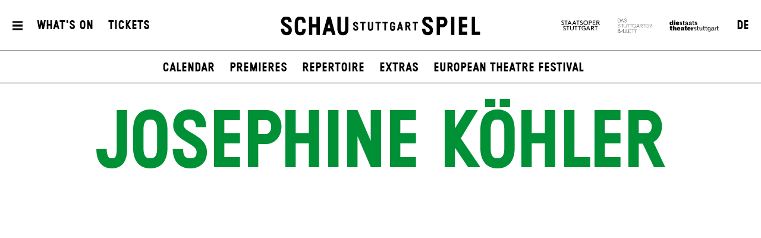

--- FILE ---
content_type: text/html; charset=utf-8
request_url: https://www.schauspiel-stuttgart.de/en/whats-on/a-z/annette-ein-heldinnenepos-/josephine-koehler/
body_size: 11213
content:


<!DOCTYPE html>
<!--[if lt IE 7]>				<html lang="de" class="no-js ie lt-ie9 lt-ie8 lt-ie7 ie6"> <![endif]-->
<!--[if IE 7]>					<html lang="de" class="no-js ie lt-ie9 lt-ie8 ie7"> <![endif]-->
<!--[if IE 8]>					<html lang="de" class="no-js ie lt-ie9 ie8"> <![endif]-->
<!--[if IE 9]>					<html lang="de" class="no-js ie ie9"> <![endif]-->
<!--[if (gt IE 9)|!(IE)]><!-->
<html lang="de" class="no-js">
<!--<![endif]-->

<head><meta charset="utf-8" /><title>
	Josephine Köhler | Schauspiel Stuttgart
</title><meta name="description" content="Josephine Köhler - : Lear, Mutter#tier, The Investigation, The never-ending story, " /><meta name="keywords" content="Schauspiel, Theater, Staatstheater Stuttgart, Schedule, Josephine Köhler, Lear, Mutter#tier, The Investigation, The never-ending story, The Three#penny Opera, Polly Peachum, their daughter" /><meta http-equiv="X-UA-Compatible" content="IE=edge">
<meta name="viewport" content="width=device-width, initial-scale=1.0, minimum-scale=1.0, maximum-scale=1.0, user-scalable=0">

<link rel="apple-touch-icon" sizes="180x180" href="/apple-touch-icon.png">
<link rel="icon" type="image/png" sizes="32x32" href="/favicon-32x32.png">
<link rel="icon" type="image/png" sizes="16x16" href="/favicon-16x16.png">
<link rel="manifest" href="/site.webmanifest">
<link rel="mask-icon" href="/safari-pinned-tab.svg" color="#009636">
<meta name="msapplication-TileColor" content="#ffffff">
<meta name="theme-color" content="#ffffff">

<meta name="author" content="Schauspiel Stuttgart" />
<meta name="generator" content="spiritec WebCMS für Opernhäuser und Theater" />
<meta name="robots" content="index, follow" />
<meta property="og:image" content="https://wsts-6a25.kxcdn.com/en/content-images/socialmediashare/683f0ee86b53ce64a3073bff52c3c335/57403/250123_koehler_1290_4x5_2.jpg" />
<link rel="canonical" href="https://www.schauspiel-stuttgart.de/en/ensemble/josephine-koehler/" />
<link href="https://wsts-6a25.kxcdn.com/resources/css-bundles/all?v=_NUQ7Ea8STkseJLCctktgIDJbK1XGyyZuGbTt-UAL-o1" rel="stylesheet"/>


<script src="https://wsts-6a25.kxcdn.com/js-bundles/head?v=bQN9tre70i1Oq26S8Hs5OzeRbLffpkeWLYDp62rOltk1"></script>

<script type="text/javascript">
    var SYSTEMURLBASE = '/en/';
    var CDNURLBASE = 'https://wsts-6a25.kxcdn.com/en/';
    var CALLBACKURLBASE = '/en/callbacks/';
    var RESOURCES = {
        "IMAGE_ENLARGE": "Maximize",
        "IMAGE_REDUCE": "Minimize",
        "PRESSCART_ERROR_EMAIL": "Please enter your e-mail address.",
        "PRESSCART_ERROR_EDITORIALDEPARTMENT": "Please indicate your editorial department.",
        "PRESSCART_FEEDBACK_DOCUMENTSSENT": "Your press kit has been sent to the address you indicated via e-mail.",
        "PRESSCART_REMOVEFROMCART": "Remove"
    };
    var PARAMETERNAMES = {
        "SEARCHTERM": "Searchterm",
        "SEARCHPAGE": "Page"
    };
</script>
</head>
<body id="ctl00_BodyElement" class="--page-has-submenu ua-chrome dev-desktoppc os-macos language-en">
    <script>document.documentElement.className = document.documentElement.className.replace(/\bno-js\b/, 'js');</script>
	<a id="top"></a>
        
    <div id="js-popup-hook" style="display: none;"></div>
    <div class="fullsize personGallery">

    <div class="fullsize__overlay"></div>
    
    <a href="#" class="fullsize__close"></a>
    <a href="#" class="fullsize__control fullsize__control--prev"></a>
    <a href="#" class="fullsize__control fullsize__control--next"></a>

    <div class="fullsize__viewport">
        
        <div class="fullsize__strip"><div class="fullsize__item mediaGalleryItem-Image-PersonGallery-258-" data-item-name="mediaGalleryItem-Image-PersonGallery-258-"><div class="fullsize__media"><div class="fullsize__image js-medialoader js-medialoader-set-as-background" data-medialoader-trigger="personGallery" data-image-url="https://wsts-6a25.kxcdn.com/en/content-images/image720/f20957c835478e90e96ef12608f57994/2507/imgp1562_v2_neutral_web.jpg"><div class="fullsize__media--image-medialoader-animation"></div><noscript><img src="https://wsts-6a25.kxcdn.com/en/content-images/image720/f20957c835478e90e96ef12608f57994/2507/imgp1562_v2_neutral_web.jpg" alt="" width="538" height="720"></noscript></div></div><!-- fullsize__media --><div class="fullsize__caption mediaGalleryItem-Image-PersonGallery-258-"><div class="fullsize__captionphotographer">Photo: Hannah Starkey</div></div><!-- // fullsize__itemcaption --></div><!-- // fullsize__item --><div class="fullsize__item mediaGalleryItem-Image-ProductionGallery-3488-" data-item-name="mediaGalleryItem-Image-ProductionGallery-3488-"><div class="fullsize__media"><div class="fullsize__image js-medialoader js-medialoader-set-as-background" data-medialoader-trigger="personGallery" data-image-url="https://wsts-6a25.kxcdn.com/en/content-images/image720/bf6b030a4190dccf8f1ce32f92ecc7a8/7259/spielzeiteroeffnungsfest_4.jpg"><div class="fullsize__media--image-medialoader-animation"></div><noscript><img src="https://wsts-6a25.kxcdn.com/en/content-images/image720/bf6b030a4190dccf8f1ce32f92ecc7a8/7259/spielzeiteroeffnungsfest_4.jpg" alt="" width="1079" height="720"></noscript></div></div><!-- fullsize__media --><div class="fullsize__caption mediaGalleryItem-Image-ProductionGallery-3488-"><div class="fullsize__captionphotographer">Photo: Bj&#246;rn Klein</div></div><!-- // fullsize__itemcaption --></div><!-- // fullsize__item --></div><!-- // fullsize__strip -->

    </div><!-- // fullsize__viewport -->

</div><!-- // fullsize personGallery -->

<script>

window.componentInitialisation.registerReadyEvent(function() {
    $('.fullsize.personGallery').spiritecFullsize();

});
</script>

    
    <div id="ctl00_PageWrapperElement" class="page-wrapper js-marker-body-scrolling">

        <header class="page-header js-marker-include-in-scrolling-calculation" role="banner">
    <div class="header__mobilemenubottom --hide-tablet-portrait-up"><a href="#" class="header__menutoggle"></a></div>
    <div class="header__mainmenu">
        <div class="header__mobilemenutop --hide-tablet-portrait-up"><a href="/en/" class="header__logo"></a></div>
        <div class="header__mobilemenubottom --hide-tablet-portrait-up"><a href="#" class="mainmenu__close">X</a></div>

        <div class="mainmenu">
            <div class="mainmenu__cols">

                <div class="mainmenu__col mainmenu__col--mainmenu">
                    <a href="#" class="mainmenu__close --hide-phone-only">X</a>
                    
                    <div class="mainmenu__navigationwrapper">
                        <nav class="mainmenu__mainnavigation" role="navigation"><ul class="menu1"><li class="level1 first"><a href="/en/home/" class="level1">Home</a></li><li class="level1 selected has-subitems js-module-menu-identifier-season"><a href="/en/whats-on/" class="level1">What&#39;s On</a><ul class="menu2"><li class="level2 first js-module-menu-identifier-schedule js-module-menu-identifier-season-anchor"><a href="/en/whats-on/calendar/" class="level2">Calendar</a></li><li class="level2"><a href="/en/whats-on/premieres/" class="level2">Premieres</a></li><li class="level2"><a href="/en/whats-on/repertoire/" class="level2">Repertoire</a></li><li class="level2"><a href="/en/whats-on/extras/" class="level2">Extras</a></li><li class="level2 last"><a href="/en/whats-on/european-theatre-festival/" class="level2">European Theatre Festival</a></li></ul></li><li class="level1 has-subitems"><a href="/en/tickets/" class="level1">Tickets</a><ul class="menu2"><li class="level2 first"><a href="/en/tickets/tickets-information/" class="level2">Tickets &amp; Information</a></li><li class="level2 last"><a href="/en/tickets/prices-seating-plan/" class="level2">Prices &amp; Seating Plan</a></li></ul></li><li class="level1 has-subitems js-module-menu-identifier-ensemble"><a href="/en/ensemble/" class="level1">Ensemble</a><ul class="menu2"><li class="level2 first"><a href="/en/ensemble/ensemble/" class="level2">Ensemble</a></li><li class="level2 last"><a href="/en/ensemble/guests/" class="level2">Guests</a></li></ul></li><li class="level1 last has-subitems js-module-menu-identifier-pressservice"><a href="/en/press/" class="level1">Press</a><ul class="menu2"><li class="level2 first"><a href="/en/press-/" class="level2">contact</a></li><li class="level2 js-module-menu-identifier-pressservice-productions"><a href="/en/press/productions/" class="level2">productions</a></li><li class="level2 js-module-menu-identifier-pressservice-persons"><a href="/en/press/persons/" class="level2">persons</a></li><li class="level2 last js-module-menu-identifier-presscart"><a href="/en/press/press-kit/" class="level2">press kit</a></li></ul></li></ul></nav>
                        <div class="mainmenu__metanavigation"><ul class="menu1"><li class="level1 first"><a href="/en/contact/" class="level1">Contact</a></li><li class="level1"><a href="/en/press/" class="level1">Press</a></li><li class="level1"><a href="https://www.staatstheater-stuttgart.com/general-terms/" class="level1" target="_blank">General terms</a></li><li class="level1 last"><a href="https://www.staatstheater-stuttgart.com/privacy-policy/" class="level1" target="_blank">Privacy policy</a></li></ul></div>
                    </div>
                    
                    <div class="mainmenu__logowrapper --hide-tablet-landscape-up">
                        <a class="mainmenu__logo mainmenu__logo--oper" href="https://www.staatsoper-stuttgart.de/" target="_blank"></a>
                        <a class="mainmenu__logo mainmenu__logo--ballett" href="https://www.stuttgarter-ballett.de/" target="_blank"></a>
                        <a class="mainmenu__logo mainmenu__logo--wst" href="https://www.staatstheater-stuttgart.de/" target="_blank"></a>
                    </div>
                </div>

                <div class="mainmenu__col mainmenu__col--largeteasers">
                    <div class="mainmenu__largeteaser">
                                                                        <div class="hero">    <div class="hero__media js-medialoader js-medialoader-set-as-background" data-image-url="https://wsts-6a25.kxcdn.com/en/images/f8502f0e30126cba20e8db69f1965459/61415/hamlet_tonisuter_4367.jpg" data-image-portrait-url="" data-prevent-portrait-image="mainmenu"></div>            <div class="hero__videowrapper js-marker-video-animation --hide-tablet-portrait-down" data-format="video"><video class="hero__video"><source src="https://wsts-6a25.kxcdn.com/en/download/61416/hamlet_tonisuter_2967.jpg" type="video/mp4"></video></div>        <a href="https://www.schauspiel-stuttgart.de/en/whats-on/a-z/hamlet-/" class="hero__link"></a>        <div class="hero__text">                <div class="hero__location">Schauspielhaus</div>                                <h2 class="hero__headline">                    <a href="https://www.schauspiel-stuttgart.de/en/whats-on/a-z/hamlet-/" >Hamlet</a>                  </h2>                        <div class="hero__subheadline">by William Shakespeare</div>                                <div class="hero__buttonwrapper"><a href="https://www.schauspiel-stuttgart.de/en/whats-on/a-z/hamlet-/" class="hero__button">Get your tickets</a></div>                    </div></div>
                                                                                                                                                                    </div>
                </div>
                
                <div class="mainmenu__col mainmenu__col--submenu">
                    <div class="mainmenu__subnavigation"></div>
                </div>

                <div class="mainmenu__col mainmenu__col--smallteasers">
                    <div class="mainmenu__smallteaserwrapper">

                                                <div class="mainmenu__smallteasercontainer">
                            <div class="mainmenu__smallteaser">
                                <div class="hero">    <div class="hero__media js-medialoader js-medialoader-set-as-background" data-image-url="https://wsts-6a25.kxcdn.com/en/images/f8502f0e30126cba20e8db69f1965459/61415/hamlet_tonisuter_4367.jpg" data-image-portrait-url="" data-prevent-portrait-image="mainmenu"></div>            <div class="hero__videowrapper js-marker-video-animation --hide-tablet-portrait-down" data-format="video"><video class="hero__video"><source src="https://wsts-6a25.kxcdn.com/en/download/61416/hamlet_tonisuter_2967.jpg" type="video/mp4"></video></div>        <a href="https://www.schauspiel-stuttgart.de/en/whats-on/a-z/hamlet-/" class="hero__link"></a>        <div class="hero__text">                <div class="hero__location">Schauspielhaus</div>                                <h2 class="hero__headline">                    <a href="https://www.schauspiel-stuttgart.de/en/whats-on/a-z/hamlet-/" >Hamlet</a>                  </h2>                        <div class="hero__subheadline">by William Shakespeare</div>                                <div class="hero__buttonwrapper"><a href="https://www.schauspiel-stuttgart.de/en/whats-on/a-z/hamlet-/" class="hero__button">Get your tickets</a></div>                    </div></div>
                            </div>
                        </div>
                                                <div class="mainmenu__smallteasercontainer">
                            <div class="mainmenu__smallteaser">
                                <div class="hero">    <div class="hero__media js-medialoader js-medialoader-set-as-background" data-image-url="https://wsts-6a25.kxcdn.com/en/images/bd6e0ed6ff1f20d501964ef3aa95e36d/59270/25_26_02_00_website_kacheln_english_header.jpg" data-image-portrait-url="https://wsts-6a25.kxcdn.com/en/images/9d7a7cc28169ba585e6cd1a8de0fd20e/59271/25_26_02_00_website_kacheln_english_header2.jpg" data-prevent-portrait-image="mainmenu"></div>        <a href="https://www.schauspiel-stuttgart.de/en/whats-on/premieres/" class="hero__link" target="_blank"></a>        <div class="hero__text">                                            </div></div>
                            </div>
                        </div>
                                                <div class="mainmenu__smallteasercontainer">
                            <div class="mainmenu__smallteaser">
                                <div class="hero">    <div class="hero__media js-medialoader js-medialoader-set-as-background" data-image-url="https://wsts-6a25.kxcdn.com/en/images/0018030606a6ba8e7bdf6959da5e9802/54875/fr_lear1_60723m.jpg" data-image-portrait-url="https://wsts-6a25.kxcdn.com/en/images/729a73712bb157cf7d71eb68cb8108e1/54876/fr_lear1_61223m.jpg" data-prevent-portrait-image="mainmenu"></div>        <a href="https://www.schauspiel-stuttgart.de/en/whats-on/a-z/lear/" class="hero__link"></a>        <div class="hero__text">                <div class="hero__location">Schauspielhaus</div>                                <h2 class="hero__headline">                    <a href="https://www.schauspiel-stuttgart.de/en/whats-on/a-z/lear/" >Lear (DSE)</a>                  </h2>                        <div class="hero__subheadline">by William Shakespeare<br />Adapted and with new texts by Falk Richter</div>                                <div class="hero__buttonwrapper"><a href="https://www.schauspiel-stuttgart.de/en/whats-on/a-z/lear/" class="hero__button">Tickets</a></div>                    </div></div>
                            </div>
                        </div>
                        
                    </div>
                </div>
            </div>
        </div>
    </div>
    
    <div class="header__top">
        <div class="page-outer">
            <div class="header__inner page-inner">
                <a href="#" class="header__menutoggle"></a>
                    
                <div class="header__directaccess"><ul class="menu1"><li class="level1 first"><a href="/en/whats-on/calendar/" class="level1">What&#39;s On</a></li><li class="level1 last"><a href="/en/tickets/tickets-information/" class="level1">Tickets</a></li></ul></div>

                <a href="/en/" class="header__logo"></a>

                <div class="header__spartennavigation">
                    <ul><!--
                        --><li class="header__spartenlogo header__spartenlogo--oper"><a href="https://www.staatsoper-stuttgart.de/" target="_blank"></a></li><!--
                        --><li class="header__spartenlogo header__spartenlogo--ballett"><a href="https://www.stuttgarter-ballett.de/" target="_blank"></a></li><!--
                        --><li class="header__spartenlogo header__spartenlogo--wst"><a href="https://www.staatstheater-stuttgart.de/" target="_blank"></a></li><!--
                        --><li class="header__languageswitch"><a href="https://www.schauspiel-stuttgart.de/ensemble/josephine-koehler/">DE</a></li><!--
                    --></ul>
                </div>

            </div>
                
        </div>
    </div>
            
    <div class="header__bottom">
        <div class="page-outer">
            <div class="page-inner">
                        
                <div class="header__submenu">
                    <ul class="menu1"><li class="level1 first"><a href="/en/home/" class="level1">Home</a></li><li class="level1 selected has-subitems js-module-menu-identifier-season"><a href="/en/whats-on/" class="level1">What&#39;s On</a><ul class="menu2"><li class="level2 first js-module-menu-identifier-schedule js-module-menu-identifier-season-anchor"><a href="/en/whats-on/calendar/" class="level2">Calendar</a></li><li class="level2"><a href="/en/whats-on/premieres/" class="level2">Premieres</a></li><li class="level2"><a href="/en/whats-on/repertoire/" class="level2">Repertoire</a></li><li class="level2"><a href="/en/whats-on/extras/" class="level2">Extras</a></li><li class="level2 last"><a href="/en/whats-on/european-theatre-festival/" class="level2">European Theatre Festival</a></li></ul></li><li class="level1 has-subitems"><a href="/en/tickets/" class="level1">Tickets</a><ul class="menu2"><li class="level2 first"><a href="/en/tickets/tickets-information/" class="level2">Tickets &amp; Information</a></li><li class="level2 last"><a href="/en/tickets/prices-seating-plan/" class="level2">Prices &amp; Seating Plan</a></li></ul></li><li class="level1 has-subitems js-module-menu-identifier-ensemble"><a href="/en/ensemble/" class="level1">Ensemble</a><ul class="menu2"><li class="level2 first"><a href="/en/ensemble/ensemble/" class="level2">Ensemble</a></li><li class="level2 last"><a href="/en/ensemble/guests/" class="level2">Guests</a></li></ul></li><li class="level1 last has-subitems js-module-menu-identifier-pressservice"><a href="/en/press/" class="level1">Press</a><ul class="menu2"><li class="level2 first"><a href="/en/press-/" class="level2">contact</a></li><li class="level2 js-module-menu-identifier-pressservice-productions"><a href="/en/press/productions/" class="level2">productions</a></li><li class="level2 js-module-menu-identifier-pressservice-persons"><a href="/en/press/persons/" class="level2">persons</a></li><li class="level2 last js-module-menu-identifier-presscart"><a href="/en/press/press-kit/" class="level2">press kit</a></li></ul></li></ul>
                    <ul class="menu1"><li class="level1 first"><a href="/en/contact/" class="level1">Contact</a></li><li class="level1"><a href="/en/press/" class="level1">Press</a></li><li class="level1"><a href="https://www.staatstheater-stuttgart.com/general-terms/" class="level1" target="_blank">General terms</a></li><li class="level1 last"><a href="https://www.staatstheater-stuttgart.com/privacy-policy/" class="level1" target="_blank">Privacy policy</a></li></ul>
                    <ul class="menu1"><li class="level1 first"><a href="/en/whats-on/calendar/" class="level1">What&#39;s On</a></li><li class="level1 last"><a href="/en/tickets/tickets-information/" class="level1">Tickets</a></li></ul>
                </div>
            </div>
        </div>
    </div>
</header>

        
        <main class="page-content" role="main">
            
    <section class="section section--alwaysopen page-outer --paddingtop-section-none --paddingbottom-section-standard">
    <div class="section__inner page-inner">
        <div class="section__content">
            <div class="headline headline--green">
                <h1 class="headline__headline">Josephine K&#246;hler</h1>
                            </div>
                        <div class="personimage js-medialoader" data-gallery-name="personGallery" data-image-url="https://wsts-6a25.kxcdn.com/en/content-images/image720/683f0ee86b53ce64a3073bff52c3c335/57403/250123_koehler_1290_4x5_2.jpg">
                <a href="#" class="js-marker-gallery" data-gallery-name="personGallery">                    <img src="/en/blank-image/blank_578_720.png" width="578" height="720" alt="" class="image__image">
                </a>            </div>
                                    <div class="personimage__photographer">
                &#169; Ingrid Hertfelder
            </div>
                    </div>
    </div>
</section>

<section class="section section--alwaysopen section--line-default page-outer <!-- used case switch to also target all already existing section elements -->section--margintop-none section--marginbottom-standard ">    <div class="section__inner page-inner">        <div class="section__content">      <div class="richtext richtext--twocol richtext--textdecoration-default richtext--unknown --margintop-element-none --marginbottom-element-standard">Josephine Köhler was born in Dresden and studied drama at the Bavarian Theatre Academy August Everding in Munich. From 2011 to 2018, she was engaged at the Staatstheater Nürnberg, where she was awarded the Bavarian Art Prize for Emerging Artists in 2013, and the Bavarian Culture Prize in 2016. Köhler joined the Schauspiel Stuttgart ensemble in 2018/19, at the beginning of Burkhard C. Kosminski's artistic directorship.</div>        </div>        <div class="section__toggle"></div>        <div class="section__separator separator--dotted"></div>    </div></section>      

<section class="section section--alwaysopen page-outer --paddingtop-section-none --paddingbottom-section-standard">
    <div class="section__inner page-inner">
        <h2 class="section__headline">Upcoming dates</h2>
        <div class="section__content"><div class="nextperformances --margintop-element- --marginbottom-element- nextperformances--controls-white">
        
        <div class="nextperformances__viewport">

        <a href="#" class="nextperformances__control nextperformances__control--prev"></a>
        <a href="#" class="nextperformances__control nextperformances__control--next"></a>

        <div class="nextperformances__sizer"></div>

        <div class="nextperformances__strip"><!--
            --><div class="nextperformances__item" itemscope itemtype="http://schema.org/Event">
                <div itemprop="location" itemscope itemtype="http://schema.org/Place" style="display: none;">
                    <span itemprop="sameAs">https://www.schauspiel-stuttgart.de/</span>
                    <span itemprop="name">Schauspiel Stuttgart</span>
                    <span itemprop="address">Oberer Schloßgarten 6, 70173 Stuttgart</span>
                </div>
                <a href="https://www.schauspiel-stuttgart.de/en/whats-on/calendar/die-unendliche-geschichte/9252/" itemprop="url" class="nextperformances__link">                                                            <div class="nextperformances__image js-medialoader" data-image-url="https://wsts-6a25.kxcdn.com/en/content-images/performancethumbnail/2bdaf0f7072dae979e76f8b26a63861b/60876/_bk43981_die_unendliche_geschichte_c_bjoern_klein.jpg"><img src="/en/blank-image/blank_630_454.png" width="630" height="454" alt="" /></div>
                                                            <div class="nextperformances__content">
                                                <h5 class="nextperformances__location">Schauspielhaus</h5>
                                                <div class="nextperformances__time"><meta itemprop="startDate" content="2026-01-15T10:00:00">Thu &ndash; 15. Jan 26, 10:00</div>
                        
                                                <div class="nextperformances__attributes"><span class="-attribute-style-Standard">For schools</span></div>
                        
                                                <h4 class="nextperformances__title" itemprop="name">The never-ending story</h4>
                                                                        <div class="nextperformances__subtitle">by Michael Ende</div>
                                            </div>
                </a>            </div><!--
        --><!--
            --><div class="nextperformances__item" itemscope itemtype="http://schema.org/Event">
                <div itemprop="location" itemscope itemtype="http://schema.org/Place" style="display: none;">
                    <span itemprop="sameAs">https://www.schauspiel-stuttgart.de/</span>
                    <span itemprop="name">Schauspiel Stuttgart</span>
                    <span itemprop="address">Oberer Schloßgarten 6, 70173 Stuttgart</span>
                </div>
                <a href="https://www.schauspiel-stuttgart.de/en/whats-on/calendar/die-unendliche-geschichte/9254/" itemprop="url" class="nextperformances__link">                                                            <div class="nextperformances__image js-medialoader" data-image-url="https://wsts-6a25.kxcdn.com/en/content-images/performancethumbnail/2bdaf0f7072dae979e76f8b26a63861b/60876/_bk43981_die_unendliche_geschichte_c_bjoern_klein.jpg"><img src="/en/blank-image/blank_630_454.png" width="630" height="454" alt="" /></div>
                                                            <div class="nextperformances__content">
                                                <h5 class="nextperformances__location">Schauspielhaus</h5>
                                                <div class="nextperformances__time"><meta itemprop="startDate" content="2026-01-16T10:00:00">Fri &ndash; 16. Jan 26, 10:00</div>
                        
                                                <div class="nextperformances__attributes"><span class="-attribute-style-Standard">For schools</span></div>
                        
                                                <h4 class="nextperformances__title" itemprop="name">The never-ending story</h4>
                                                                        <div class="nextperformances__subtitle">by Michael Ende</div>
                                            </div>
                </a>            </div><!--
        --><!--
            --><div class="nextperformances__item" itemscope itemtype="http://schema.org/Event">
                <div itemprop="location" itemscope itemtype="http://schema.org/Place" style="display: none;">
                    <span itemprop="sameAs">https://www.schauspiel-stuttgart.de/</span>
                    <span itemprop="name">Schauspiel Stuttgart</span>
                    <span itemprop="address">Oberer Schloßgarten 6, 70173 Stuttgart</span>
                </div>
                <a href="https://www.schauspiel-stuttgart.de/en/whats-on/calendar/die-ermittlung/9257/" itemprop="url" class="nextperformances__link">                                                            <div class="nextperformances__image js-medialoader" data-image-url="https://wsts-6a25.kxcdn.com/en/content-images/performancethumbnail/bdefdc29832d5e21d1bdefc7235060f0/59667/250925_die_ermittlung_0382.jpg"><img src="/en/blank-image/blank_630_454.png" width="630" height="454" alt="" /></div>
                                                            <div class="nextperformances__content">
                                                <h5 class="nextperformances__location">Landgericht Stuttgart</h5>
                                                <div class="nextperformances__time"><meta itemprop="startDate" content="2026-01-18T19:30:00">Sun &ndash; 18. Jan 26, 19:30</div>
                        
                        
                                                <h4 class="nextperformances__title" itemprop="name">The Investigation</h4>
                                                                        <div class="nextperformances__subtitle">by Peter Weiss</div>
                                            </div>
                </a>            </div><!--
        --><!--
            --><div class="nextperformances__item" itemscope itemtype="http://schema.org/Event">
                <div itemprop="location" itemscope itemtype="http://schema.org/Place" style="display: none;">
                    <span itemprop="sameAs">https://www.schauspiel-stuttgart.de/</span>
                    <span itemprop="name">Schauspiel Stuttgart</span>
                    <span itemprop="address">Oberer Schloßgarten 6, 70173 Stuttgart</span>
                </div>
                <a href="https://www.schauspiel-stuttgart.de/en/whats-on/calendar/muttertier/9261/" itemprop="url" class="nextperformances__link">                                                            <div class="nextperformances__image js-medialoader" data-image-url="https://wsts-6a25.kxcdn.com/en/content-images/performancethumbnail/ea8ddb2ebe13cd7586070fad18e3956f/57384/_bk49864_muttertier_c_bjoern_klein.jpg"><img src="/en/blank-image/blank_630_454.png" width="630" height="454" alt="" /></div>
                                                            <div class="nextperformances__content">
                                                <h5 class="nextperformances__location">Lobby Kammertheater</h5>
                                                <div class="nextperformances__time"><meta itemprop="startDate" content="2026-01-22T19:30:00">Thu &ndash; 22. Jan 26, 19:30</div>
                        
                        
                                                <h4 class="nextperformances__title" itemprop="name">Mutter&shy;tier</h4>
                                                                    </div>
                </a>            </div><!--
        --><!--
            --><div class="nextperformances__item" itemscope itemtype="http://schema.org/Event">
                <div itemprop="location" itemscope itemtype="http://schema.org/Place" style="display: none;">
                    <span itemprop="sameAs">https://www.schauspiel-stuttgart.de/</span>
                    <span itemprop="name">Schauspiel Stuttgart</span>
                    <span itemprop="address">Oberer Schloßgarten 6, 70173 Stuttgart</span>
                </div>
                <a href="https://www.schauspiel-stuttgart.de/en/whats-on/calendar/die-unendliche-geschichte/9262/" itemprop="url" class="nextperformances__link">                                                            <div class="nextperformances__image js-medialoader" data-image-url="https://wsts-6a25.kxcdn.com/en/content-images/performancethumbnail/2bdaf0f7072dae979e76f8b26a63861b/60876/_bk43981_die_unendliche_geschichte_c_bjoern_klein.jpg"><img src="/en/blank-image/blank_630_454.png" width="630" height="454" alt="" /></div>
                                                            <div class="nextperformances__content">
                                                <h5 class="nextperformances__location">Schauspielhaus</h5>
                                                <div class="nextperformances__time"><meta itemprop="startDate" content="2026-01-23T10:00:00">Fri &ndash; 23. Jan 26, 10:00</div>
                        
                                                <div class="nextperformances__attributes"><span class="-attribute-style-Standard">For schools</span></div>
                        
                                                <h4 class="nextperformances__title" itemprop="name">The never-ending story</h4>
                                                                        <div class="nextperformances__subtitle">by Michael Ende</div>
                                            </div>
                </a>            </div><!--
        --><!--
            --><div class="nextperformances__item" itemscope itemtype="http://schema.org/Event">
                <div itemprop="location" itemscope itemtype="http://schema.org/Place" style="display: none;">
                    <span itemprop="sameAs">https://www.schauspiel-stuttgart.de/</span>
                    <span itemprop="name">Schauspiel Stuttgart</span>
                    <span itemprop="address">Oberer Schloßgarten 6, 70173 Stuttgart</span>
                </div>
                <a href="https://www.schauspiel-stuttgart.de/en/whats-on/calendar/die-ermittlung/9291/" itemprop="url" class="nextperformances__link">                                                            <div class="nextperformances__image js-medialoader" data-image-url="https://wsts-6a25.kxcdn.com/en/content-images/performancethumbnail/bdefdc29832d5e21d1bdefc7235060f0/59667/250925_die_ermittlung_0382.jpg"><img src="/en/blank-image/blank_630_454.png" width="630" height="454" alt="" /></div>
                                                            <div class="nextperformances__content">
                                                <h5 class="nextperformances__location">Rathaus Stuttgart, Gro&#223;er Sitzungssaal</h5>
                                                <div class="nextperformances__time"><meta itemprop="startDate" content="2026-02-04T19:00:00">Wed &ndash; 04. Feb 26, 19:00</div>
                        
                        
                                                <h4 class="nextperformances__title" itemprop="name">The Investigation</h4>
                                                                        <div class="nextperformances__subtitle">by Peter Weiss</div>
                                            </div>
                </a>            </div><!--
        --><!--
            --><div class="nextperformances__item" itemscope itemtype="http://schema.org/Event">
                <div itemprop="location" itemscope itemtype="http://schema.org/Place" style="display: none;">
                    <span itemprop="sameAs">https://www.schauspiel-stuttgart.de/</span>
                    <span itemprop="name">Schauspiel Stuttgart</span>
                    <span itemprop="address">Oberer Schloßgarten 6, 70173 Stuttgart</span>
                </div>
                <a href="https://www.schauspiel-stuttgart.de/en/whats-on/calendar/die-unendliche-geschichte/9329/" itemprop="url" class="nextperformances__link">                                                            <div class="nextperformances__image js-medialoader" data-image-url="https://wsts-6a25.kxcdn.com/en/content-images/performancethumbnail/2bdaf0f7072dae979e76f8b26a63861b/60876/_bk43981_die_unendliche_geschichte_c_bjoern_klein.jpg"><img src="/en/blank-image/blank_630_454.png" width="630" height="454" alt="" /></div>
                                                            <div class="nextperformances__content">
                                                <h5 class="nextperformances__location">Schauspielhaus</h5>
                                                <div class="nextperformances__time"><meta itemprop="startDate" content="2026-02-15T16:00:00">Sun &ndash; 15. Feb 26, 16:00</div>
                        
                                                <div class="nextperformances__attributes"><span class="-attribute-style-Standard">For families</span></div>
                        
                                                <h4 class="nextperformances__title" itemprop="name">The never-ending story</h4>
                                                                        <div class="nextperformances__subtitle">by Michael Ende</div>
                                            </div>
                </a>            </div><!--
        --><!--
            --><div class="nextperformances__item" itemscope itemtype="http://schema.org/Event">
                <div itemprop="location" itemscope itemtype="http://schema.org/Place" style="display: none;">
                    <span itemprop="sameAs">https://www.schauspiel-stuttgart.de/</span>
                    <span itemprop="name">Schauspiel Stuttgart</span>
                    <span itemprop="address">Oberer Schloßgarten 6, 70173 Stuttgart</span>
                </div>
                <a href="https://www.schauspiel-stuttgart.de/en/whats-on/calendar/muttertier/9324/" itemprop="url" class="nextperformances__link">                                                            <div class="nextperformances__image js-medialoader" data-image-url="https://wsts-6a25.kxcdn.com/en/content-images/performancethumbnail/ea8ddb2ebe13cd7586070fad18e3956f/57384/_bk49864_muttertier_c_bjoern_klein.jpg"><img src="/en/blank-image/blank_630_454.png" width="630" height="454" alt="" /></div>
                                                            <div class="nextperformances__content">
                                                <h5 class="nextperformances__location">Lobby Kammertheater</h5>
                                                <div class="nextperformances__time"><meta itemprop="startDate" content="2026-02-17T19:30:00">Tue &ndash; 17. Feb 26, 19:30</div>
                        
                        
                                                <h4 class="nextperformances__title" itemprop="name">Mutter&shy;tier</h4>
                                                                    </div>
                </a>            </div><!--
        --><!--
            --><div class="nextperformances__item" itemscope itemtype="http://schema.org/Event">
                <div itemprop="location" itemscope itemtype="http://schema.org/Place" style="display: none;">
                    <span itemprop="sameAs">https://www.schauspiel-stuttgart.de/</span>
                    <span itemprop="name">Schauspiel Stuttgart</span>
                    <span itemprop="address">Oberer Schloßgarten 6, 70173 Stuttgart</span>
                </div>
                <a href="https://www.schauspiel-stuttgart.de/en/whats-on/calendar/die-ermittlung/9315/" itemprop="url" class="nextperformances__link">                                                            <div class="nextperformances__image js-medialoader" data-image-url="https://wsts-6a25.kxcdn.com/en/content-images/performancethumbnail/bdefdc29832d5e21d1bdefc7235060f0/59667/250925_die_ermittlung_0382.jpg"><img src="/en/blank-image/blank_630_454.png" width="630" height="454" alt="" /></div>
                                                            <div class="nextperformances__content">
                                                <h5 class="nextperformances__location">Rathaus Stuttgart, Gro&#223;er Sitzungssaal</h5>
                                                <div class="nextperformances__time"><meta itemprop="startDate" content="2026-02-18T19:00:00">Wed &ndash; 18. Feb 26, 19:00</div>
                        
                        
                                                <h4 class="nextperformances__title" itemprop="name">The Investigation</h4>
                                                                        <div class="nextperformances__subtitle">by Peter Weiss</div>
                                            </div>
                </a>            </div><!--
        --><!--
            --><div class="nextperformances__item" itemscope itemtype="http://schema.org/Event">
                <div itemprop="location" itemscope itemtype="http://schema.org/Place" style="display: none;">
                    <span itemprop="sameAs">https://www.schauspiel-stuttgart.de/</span>
                    <span itemprop="name">Schauspiel Stuttgart</span>
                    <span itemprop="address">Oberer Schloßgarten 6, 70173 Stuttgart</span>
                </div>
                <a href="https://www.schauspiel-stuttgart.de/en/whats-on/calendar/die-ermittlung/9316/" itemprop="url" class="nextperformances__link">                                                            <div class="nextperformances__image js-medialoader" data-image-url="https://wsts-6a25.kxcdn.com/en/content-images/performancethumbnail/bdefdc29832d5e21d1bdefc7235060f0/59667/250925_die_ermittlung_0382.jpg"><img src="/en/blank-image/blank_630_454.png" width="630" height="454" alt="" /></div>
                                                            <div class="nextperformances__content">
                                                <h5 class="nextperformances__location">Rathaus Stuttgart, Gro&#223;er Sitzungssaal</h5>
                                                <div class="nextperformances__time"><meta itemprop="startDate" content="2026-02-23T19:00:00">Mon &ndash; 23. Feb 26, 19:00</div>
                        
                        
                                                <h4 class="nextperformances__title" itemprop="name">The Investigation</h4>
                                                                        <div class="nextperformances__subtitle">by Peter Weiss</div>
                                            </div>
                </a>            </div><!--
        --><!--
            --><div class="nextperformances__item" itemscope itemtype="http://schema.org/Event">
                <div itemprop="location" itemscope itemtype="http://schema.org/Place" style="display: none;">
                    <span itemprop="sameAs">https://www.schauspiel-stuttgart.de/</span>
                    <span itemprop="name">Schauspiel Stuttgart</span>
                    <span itemprop="address">Oberer Schloßgarten 6, 70173 Stuttgart</span>
                </div>
                <a href="https://www.schauspiel-stuttgart.de/en/whats-on/calendar/die-unendliche-geschichte/9330/" itemprop="url" class="nextperformances__link">                                                            <div class="nextperformances__image js-medialoader" data-image-url="https://wsts-6a25.kxcdn.com/en/content-images/performancethumbnail/2bdaf0f7072dae979e76f8b26a63861b/60876/_bk43981_die_unendliche_geschichte_c_bjoern_klein.jpg"><img src="/en/blank-image/blank_630_454.png" width="630" height="454" alt="" /></div>
                                                            <div class="nextperformances__content">
                                                <h5 class="nextperformances__location">Schauspielhaus</h5>
                                                <div class="nextperformances__time"><meta itemprop="startDate" content="2026-02-25T10:00:00">Wed &ndash; 25. Feb 26, 10:00</div>
                        
                                                <div class="nextperformances__attributes"><span class="-attribute-style-Standard">For schools</span></div>
                        
                                                <h4 class="nextperformances__title" itemprop="name">The never-ending story</h4>
                                                                        <div class="nextperformances__subtitle">by Michael Ende</div>
                                            </div>
                </a>            </div><!--
        --><!--
            --><div class="nextperformances__item" itemscope itemtype="http://schema.org/Event">
                <div itemprop="location" itemscope itemtype="http://schema.org/Place" style="display: none;">
                    <span itemprop="sameAs">https://www.schauspiel-stuttgart.de/</span>
                    <span itemprop="name">Schauspiel Stuttgart</span>
                    <span itemprop="address">Oberer Schloßgarten 6, 70173 Stuttgart</span>
                </div>
                <a href="https://www.schauspiel-stuttgart.de/en/whats-on/calendar/die-unendliche-geschichte/9331/" itemprop="url" class="nextperformances__link">                                                            <div class="nextperformances__image js-medialoader" data-image-url="https://wsts-6a25.kxcdn.com/en/content-images/performancethumbnail/2bdaf0f7072dae979e76f8b26a63861b/60876/_bk43981_die_unendliche_geschichte_c_bjoern_klein.jpg"><img src="/en/blank-image/blank_630_454.png" width="630" height="454" alt="" /></div>
                                                            <div class="nextperformances__content">
                                                <h5 class="nextperformances__location">Schauspielhaus</h5>
                                                <div class="nextperformances__time"><meta itemprop="startDate" content="2026-02-26T10:00:00">Thu &ndash; 26. Feb 26, 10:00</div>
                        
                                                <div class="nextperformances__attributes"><span class="-attribute-style-Standard">For schools</span></div>
                        
                                                <h4 class="nextperformances__title" itemprop="name">The never-ending story</h4>
                                                                        <div class="nextperformances__subtitle">by Michael Ende</div>
                                            </div>
                </a>            </div><!--
        --><!--
            --><div class="nextperformances__item" itemscope itemtype="http://schema.org/Event">
                <div itemprop="location" itemscope itemtype="http://schema.org/Place" style="display: none;">
                    <span itemprop="sameAs">https://www.schauspiel-stuttgart.de/</span>
                    <span itemprop="name">Schauspiel Stuttgart</span>
                    <span itemprop="address">Oberer Schloßgarten 6, 70173 Stuttgart</span>
                </div>
                <a href="https://www.schauspiel-stuttgart.de/en/whats-on/calendar/lear/9336/" itemprop="url" class="nextperformances__link">                                                            <div class="nextperformances__image js-medialoader" data-image-url="https://wsts-6a25.kxcdn.com/en/content-images/performancethumbnail/c3bfcd006d666cf4eaed77d51cf5d9cf/54860/fr_lear1_60993m.jpg"><img src="/en/blank-image/blank_630_454.png" width="630" height="454" alt="" /></div>
                                                            <div class="nextperformances__content">
                                                <h5 class="nextperformances__location">Schauspielhaus</h5>
                                                <div class="nextperformances__time"><meta itemprop="startDate" content="2026-02-28T19:30:00">Sat &ndash; 28. Feb 26, 19:30</div>
                        
                                                <div class="nextperformances__attributes"><span class="-attribute-style-Standard">Revival</span></div>
                        
                                                <h4 class="nextperformances__title" itemprop="name">Lear</h4>
                                                                        <div class="nextperformances__subtitle">by William Shakespeare<br>Adapted and with new texts by Falk Richter</div>
                                            </div>
                </a>            </div><!--
        --><!--
            --><div class="nextperformances__item" itemscope itemtype="http://schema.org/Event">
                <div itemprop="location" itemscope itemtype="http://schema.org/Place" style="display: none;">
                    <span itemprop="sameAs">https://www.schauspiel-stuttgart.de/</span>
                    <span itemprop="name">Schauspiel Stuttgart</span>
                    <span itemprop="address">Oberer Schloßgarten 6, 70173 Stuttgart</span>
                </div>
                <a href="https://www.schauspiel-stuttgart.de/en/whats-on/calendar/die-unendliche-geschichte/9350/" itemprop="url" class="nextperformances__link">                                                            <div class="nextperformances__image js-medialoader" data-image-url="https://wsts-6a25.kxcdn.com/en/content-images/performancethumbnail/2bdaf0f7072dae979e76f8b26a63861b/60876/_bk43981_die_unendliche_geschichte_c_bjoern_klein.jpg"><img src="/en/blank-image/blank_630_454.png" width="630" height="454" alt="" /></div>
                                                            <div class="nextperformances__content">
                                                <h5 class="nextperformances__location">Schauspielhaus</h5>
                                                <div class="nextperformances__time"><meta itemprop="startDate" content="2026-03-03T10:00:00">Tue &ndash; 03. Mar 26, 10:00</div>
                        
                                                <div class="nextperformances__attributes"><span class="-attribute-style-Standard">For schools</span></div>
                        
                                                <h4 class="nextperformances__title" itemprop="name">The never-ending story</h4>
                                                                        <div class="nextperformances__subtitle">by Michael Ende</div>
                                            </div>
                </a>            </div><!--
        --><!--
            --><div class="nextperformances__item" itemscope itemtype="http://schema.org/Event">
                <div itemprop="location" itemscope itemtype="http://schema.org/Place" style="display: none;">
                    <span itemprop="sameAs">https://www.schauspiel-stuttgart.de/</span>
                    <span itemprop="name">Schauspiel Stuttgart</span>
                    <span itemprop="address">Oberer Schloßgarten 6, 70173 Stuttgart</span>
                </div>
                <a href="https://www.schauspiel-stuttgart.de/en/whats-on/calendar/muttertier/9356/" itemprop="url" class="nextperformances__link">                                                            <div class="nextperformances__image js-medialoader" data-image-url="https://wsts-6a25.kxcdn.com/en/content-images/performancethumbnail/ea8ddb2ebe13cd7586070fad18e3956f/57384/_bk49864_muttertier_c_bjoern_klein.jpg"><img src="/en/blank-image/blank_630_454.png" width="630" height="454" alt="" /></div>
                                                            <div class="nextperformances__content">
                                                <h5 class="nextperformances__location">Lobby Kammertheater</h5>
                                                <div class="nextperformances__time"><meta itemprop="startDate" content="2026-03-05T19:30:00">Thu &ndash; 05. Mar 26, 19:30</div>
                        
                                                <div class="nextperformances__attributes"><span class="-attribute-style-Standard">For the last time</span></div>
                        
                                                <h4 class="nextperformances__title" itemprop="name">Mutter&shy;tier</h4>
                                                                    </div>
                </a>            </div><!--
        --><!--
            --><div class="nextperformances__item" itemscope itemtype="http://schema.org/Event">
                <div itemprop="location" itemscope itemtype="http://schema.org/Place" style="display: none;">
                    <span itemprop="sameAs">https://www.schauspiel-stuttgart.de/</span>
                    <span itemprop="name">Schauspiel Stuttgart</span>
                    <span itemprop="address">Oberer Schloßgarten 6, 70173 Stuttgart</span>
                </div>
                <a href="https://www.schauspiel-stuttgart.de/en/whats-on/calendar/lear/9357/" itemprop="url" class="nextperformances__link">                                                            <div class="nextperformances__image js-medialoader" data-image-url="https://wsts-6a25.kxcdn.com/en/content-images/performancethumbnail/c3bfcd006d666cf4eaed77d51cf5d9cf/54860/fr_lear1_60993m.jpg"><img src="/en/blank-image/blank_630_454.png" width="630" height="454" alt="" /></div>
                                                            <div class="nextperformances__content">
                                                <h5 class="nextperformances__location">Schauspielhaus</h5>
                                                <div class="nextperformances__time"><meta itemprop="startDate" content="2026-03-06T19:30:00">Fri &ndash; 06. Mar 26, 19:30</div>
                        
                        
                                                <h4 class="nextperformances__title" itemprop="name">Lear</h4>
                                                                        <div class="nextperformances__subtitle">by William Shakespeare<br>Adapted and with new texts by Falk Richter</div>
                                            </div>
                </a>            </div><!--
        --><!--
            --><div class="nextperformances__item" itemscope itemtype="http://schema.org/Event">
                <div itemprop="location" itemscope itemtype="http://schema.org/Place" style="display: none;">
                    <span itemprop="sameAs">https://www.schauspiel-stuttgart.de/</span>
                    <span itemprop="name">Schauspiel Stuttgart</span>
                    <span itemprop="address">Oberer Schloßgarten 6, 70173 Stuttgart</span>
                </div>
                <a href="https://www.schauspiel-stuttgart.de/en/whats-on/calendar/die-ermittlung/9360/" itemprop="url" class="nextperformances__link">                                                            <div class="nextperformances__image js-medialoader" data-image-url="https://wsts-6a25.kxcdn.com/en/content-images/performancethumbnail/bdefdc29832d5e21d1bdefc7235060f0/59667/250925_die_ermittlung_0382.jpg"><img src="/en/blank-image/blank_630_454.png" width="630" height="454" alt="" /></div>
                                                            <div class="nextperformances__content">
                                                <h5 class="nextperformances__location">Landgericht Stuttgart</h5>
                                                <div class="nextperformances__time"><meta itemprop="startDate" content="2026-03-07T19:30:00">Sat &ndash; 07. Mar 26, 19:30</div>
                        
                        
                                                <h4 class="nextperformances__title" itemprop="name">The Investigation</h4>
                                                                        <div class="nextperformances__subtitle">by Peter Weiss</div>
                                            </div>
                </a>            </div><!--
        --><!--
            --><div class="nextperformances__item" itemscope itemtype="http://schema.org/Event">
                <div itemprop="location" itemscope itemtype="http://schema.org/Place" style="display: none;">
                    <span itemprop="sameAs">https://www.schauspiel-stuttgart.de/</span>
                    <span itemprop="name">Schauspiel Stuttgart</span>
                    <span itemprop="address">Oberer Schloßgarten 6, 70173 Stuttgart</span>
                </div>
                <a href="https://www.schauspiel-stuttgart.de/en/whats-on/calendar/die-unendliche-geschichte/9362/" itemprop="url" class="nextperformances__link">                                                            <div class="nextperformances__image js-medialoader" data-image-url="https://wsts-6a25.kxcdn.com/en/content-images/performancethumbnail/2bdaf0f7072dae979e76f8b26a63861b/60876/_bk43981_die_unendliche_geschichte_c_bjoern_klein.jpg"><img src="/en/blank-image/blank_630_454.png" width="630" height="454" alt="" /></div>
                                                            <div class="nextperformances__content">
                                                <h5 class="nextperformances__location">Schauspielhaus</h5>
                                                <div class="nextperformances__time"><meta itemprop="startDate" content="2026-03-09T10:00:00">Mon &ndash; 09. Mar 26, 10:00</div>
                        
                                                <div class="nextperformances__attributes"><span class="-attribute-style-Standard">For schools</span></div>
                        
                                                <h4 class="nextperformances__title" itemprop="name">The never-ending story</h4>
                                                                        <div class="nextperformances__subtitle">by Michael Ende</div>
                                            </div>
                </a>            </div><!--
        --><!--
            --><div class="nextperformances__item" itemscope itemtype="http://schema.org/Event">
                <div itemprop="location" itemscope itemtype="http://schema.org/Place" style="display: none;">
                    <span itemprop="sameAs">https://www.schauspiel-stuttgart.de/</span>
                    <span itemprop="name">Schauspiel Stuttgart</span>
                    <span itemprop="address">Oberer Schloßgarten 6, 70173 Stuttgart</span>
                </div>
                <a href="https://www.schauspiel-stuttgart.de/en/whats-on/calendar/die-ermittlung/9373/" itemprop="url" class="nextperformances__link">                                                            <div class="nextperformances__image js-medialoader" data-image-url="https://wsts-6a25.kxcdn.com/en/content-images/performancethumbnail/bdefdc29832d5e21d1bdefc7235060f0/59667/250925_die_ermittlung_0382.jpg"><img src="/en/blank-image/blank_630_454.png" width="630" height="454" alt="" /></div>
                                                            <div class="nextperformances__content">
                                                <h5 class="nextperformances__location">Landgericht Stuttgart</h5>
                                                <div class="nextperformances__time"><meta itemprop="startDate" content="2026-03-20T19:30:00">Fri &ndash; 20. Mar 26, 19:30</div>
                        
                        
                                                <h4 class="nextperformances__title" itemprop="name">The Investigation</h4>
                                                                        <div class="nextperformances__subtitle">by Peter Weiss</div>
                                            </div>
                </a>            </div><!--
        --><!--
            --><div class="nextperformances__item" itemscope itemtype="http://schema.org/Event">
                <div itemprop="location" itemscope itemtype="http://schema.org/Place" style="display: none;">
                    <span itemprop="sameAs">https://www.schauspiel-stuttgart.de/</span>
                    <span itemprop="name">Schauspiel Stuttgart</span>
                    <span itemprop="address">Oberer Schloßgarten 6, 70173 Stuttgart</span>
                </div>
                <a href="https://www.schauspiel-stuttgart.de/en/whats-on/calendar/lear/9382/" itemprop="url" class="nextperformances__link">                                                            <div class="nextperformances__image js-medialoader" data-image-url="https://wsts-6a25.kxcdn.com/en/content-images/performancethumbnail/c3bfcd006d666cf4eaed77d51cf5d9cf/54860/fr_lear1_60993m.jpg"><img src="/en/blank-image/blank_630_454.png" width="630" height="454" alt="" /></div>
                                                            <div class="nextperformances__content">
                                                <h5 class="nextperformances__location">Schauspielhaus</h5>
                                                <div class="nextperformances__time"><meta itemprop="startDate" content="2026-03-31T19:30:00">Tue &ndash; 31. Mar 26, 19:30</div>
                        
                        
                                                <h4 class="nextperformances__title" itemprop="name">Lear</h4>
                                                                        <div class="nextperformances__subtitle">by William Shakespeare<br>Adapted and with new texts by Falk Richter</div>
                                            </div>
                </a>            </div><!--
        --><!--
            --><div class="nextperformances__item" itemscope itemtype="http://schema.org/Event">
                <div itemprop="location" itemscope itemtype="http://schema.org/Place" style="display: none;">
                    <span itemprop="sameAs">https://www.schauspiel-stuttgart.de/</span>
                    <span itemprop="name">Schauspiel Stuttgart</span>
                    <span itemprop="address">Oberer Schloßgarten 6, 70173 Stuttgart</span>
                </div>
                <a href="https://www.schauspiel-stuttgart.de/en/whats-on/calendar/the-threepenny-opera/9235/" itemprop="url" class="nextperformances__link">                                                            <div class="nextperformances__image js-medialoader" data-image-url="https://wsts-6a25.kxcdn.com/en/content-images/performancethumbnail/ed90846d509c721bca61116b5cb8076f/60185/24_25_02_02_01_stucktitel_dreigroschen2.jpg"><img src="/en/blank-image/blank_630_454.png" width="630" height="454" alt="" /></div>
                                                            <div class="nextperformances__content">
                                                <h5 class="nextperformances__location">Schauspielhaus</h5>
                                                <div class="nextperformances__time"><meta itemprop="startDate" content="2026-05-07T19:30:00">Thu &ndash; 07. May 26, 19:30</div>
                        
                                                <div class="nextperformances__attributes"><span class="-attribute-style-Standard">Premiere</span></div>
                        
                                                <h4 class="nextperformances__title" itemprop="name">The Three&shy;penny Opera</h4>
                                                                    </div>
                </a>            </div><!--
        --><!--
            --><div class="nextperformances__item" itemscope itemtype="http://schema.org/Event">
                <div itemprop="location" itemscope itemtype="http://schema.org/Place" style="display: none;">
                    <span itemprop="sameAs">https://www.schauspiel-stuttgart.de/</span>
                    <span itemprop="name">Schauspiel Stuttgart</span>
                    <span itemprop="address">Oberer Schloßgarten 6, 70173 Stuttgart</span>
                </div>
                <a href="https://www.schauspiel-stuttgart.de/en/whats-on/calendar/the-threepenny-opera/9296/" itemprop="url" class="nextperformances__link">                                                            <div class="nextperformances__image js-medialoader" data-image-url="https://wsts-6a25.kxcdn.com/en/content-images/performancethumbnail/ed90846d509c721bca61116b5cb8076f/60185/24_25_02_02_01_stucktitel_dreigroschen2.jpg"><img src="/en/blank-image/blank_630_454.png" width="630" height="454" alt="" /></div>
                                                            <div class="nextperformances__content">
                                                <h5 class="nextperformances__location">Schauspielhaus</h5>
                                                <div class="nextperformances__time"><meta itemprop="startDate" content="2026-05-11T19:30:00">Mon &ndash; 11. May 26, 19:30</div>
                        
                        
                                                <h4 class="nextperformances__title" itemprop="name">The Three&shy;penny Opera</h4>
                                                                    </div>
                </a>            </div><!--
        --><!--
            --><div class="nextperformances__item" itemscope itemtype="http://schema.org/Event">
                <div itemprop="location" itemscope itemtype="http://schema.org/Place" style="display: none;">
                    <span itemprop="sameAs">https://www.schauspiel-stuttgart.de/</span>
                    <span itemprop="name">Schauspiel Stuttgart</span>
                    <span itemprop="address">Oberer Schloßgarten 6, 70173 Stuttgart</span>
                </div>
                <a href="https://www.schauspiel-stuttgart.de/en/whats-on/calendar/the-threepenny-opera/9297/" itemprop="url" class="nextperformances__link">                                                            <div class="nextperformances__image js-medialoader" data-image-url="https://wsts-6a25.kxcdn.com/en/content-images/performancethumbnail/ed90846d509c721bca61116b5cb8076f/60185/24_25_02_02_01_stucktitel_dreigroschen2.jpg"><img src="/en/blank-image/blank_630_454.png" width="630" height="454" alt="" /></div>
                                                            <div class="nextperformances__content">
                                                <h5 class="nextperformances__location">Schauspielhaus</h5>
                                                <div class="nextperformances__time"><meta itemprop="startDate" content="2026-05-16T19:30:00">Sat &ndash; 16. May 26, 19:30</div>
                        
                        
                                                <h4 class="nextperformances__title" itemprop="name">The Three&shy;penny Opera</h4>
                                                                    </div>
                </a>            </div><!--
        --><!--
            --><div class="nextperformances__item" itemscope itemtype="http://schema.org/Event">
                <div itemprop="location" itemscope itemtype="http://schema.org/Place" style="display: none;">
                    <span itemprop="sameAs">https://www.schauspiel-stuttgart.de/</span>
                    <span itemprop="name">Schauspiel Stuttgart</span>
                    <span itemprop="address">Oberer Schloßgarten 6, 70173 Stuttgart</span>
                </div>
                <a href="https://www.schauspiel-stuttgart.de/en/whats-on/calendar/the-threepenny-opera/9298/" itemprop="url" class="nextperformances__link">                                                            <div class="nextperformances__image js-medialoader" data-image-url="https://wsts-6a25.kxcdn.com/en/content-images/performancethumbnail/ed90846d509c721bca61116b5cb8076f/60185/24_25_02_02_01_stucktitel_dreigroschen2.jpg"><img src="/en/blank-image/blank_630_454.png" width="630" height="454" alt="" /></div>
                                                            <div class="nextperformances__content">
                                                <h5 class="nextperformances__location">Schauspielhaus</h5>
                                                <div class="nextperformances__time"><meta itemprop="startDate" content="2026-05-30T19:30:00">Sat &ndash; 30. May 26, 19:30</div>
                        
                        
                                                <h4 class="nextperformances__title" itemprop="name">The Three&shy;penny Opera</h4>
                                                                    </div>
                </a>            </div><!--
        --><!--
            --><div class="nextperformances__item" itemscope itemtype="http://schema.org/Event">
                <div itemprop="location" itemscope itemtype="http://schema.org/Place" style="display: none;">
                    <span itemprop="sameAs">https://www.schauspiel-stuttgart.de/</span>
                    <span itemprop="name">Schauspiel Stuttgart</span>
                    <span itemprop="address">Oberer Schloßgarten 6, 70173 Stuttgart</span>
                </div>
                <a href="https://www.schauspiel-stuttgart.de/en/whats-on/calendar/the-threepenny-opera/9299/" itemprop="url" class="nextperformances__link">                                                            <div class="nextperformances__image js-medialoader" data-image-url="https://wsts-6a25.kxcdn.com/en/content-images/performancethumbnail/ed90846d509c721bca61116b5cb8076f/60185/24_25_02_02_01_stucktitel_dreigroschen2.jpg"><img src="/en/blank-image/blank_630_454.png" width="630" height="454" alt="" /></div>
                                                            <div class="nextperformances__content">
                                                <h5 class="nextperformances__location">Schauspielhaus</h5>
                                                <div class="nextperformances__time"><meta itemprop="startDate" content="2026-06-08T19:30:00">Mon &ndash; 08. Jun 26, 19:30</div>
                        
                        
                                                <h4 class="nextperformances__title" itemprop="name">The Three&shy;penny Opera</h4>
                                                                    </div>
                </a>            </div><!--
        --><!--
            --><div class="nextperformances__item" itemscope itemtype="http://schema.org/Event">
                <div itemprop="location" itemscope itemtype="http://schema.org/Place" style="display: none;">
                    <span itemprop="sameAs">https://www.schauspiel-stuttgart.de/</span>
                    <span itemprop="name">Schauspiel Stuttgart</span>
                    <span itemprop="address">Oberer Schloßgarten 6, 70173 Stuttgart</span>
                </div>
                <a href="https://www.schauspiel-stuttgart.de/en/whats-on/calendar/the-threepenny-opera/9300/" itemprop="url" class="nextperformances__link">                                                            <div class="nextperformances__image js-medialoader" data-image-url="https://wsts-6a25.kxcdn.com/en/content-images/performancethumbnail/ed90846d509c721bca61116b5cb8076f/60185/24_25_02_02_01_stucktitel_dreigroschen2.jpg"><img src="/en/blank-image/blank_630_454.png" width="630" height="454" alt="" /></div>
                                                            <div class="nextperformances__content">
                                                <h5 class="nextperformances__location">Schauspielhaus</h5>
                                                <div class="nextperformances__time"><meta itemprop="startDate" content="2026-06-21T19:30:00">Sun &ndash; 21. Jun 26, 19:30</div>
                        
                        
                                                <h4 class="nextperformances__title" itemprop="name">The Three&shy;penny Opera</h4>
                                                                    </div>
                </a>            </div><!--
        --></div>
    </div>
    </div>


</div>
        <div class="section__toggle"></div>
        <div class="section__separator separator--dotted"></div>
    </div>
</section>

<section class="section section--alwaysopen page-outer --paddingtop-section-none --paddingbottom-section-standard">
    <div class="section__inner page-inner">
        <h2 class="section__headline">Productions</h2>
        <div class="section__content">
            <div class="engagement js-marker-floating-cols">
                <div class="engagement__col floating-col">
                                <div class="engagement__item">
                    <div class="engagement__title"><a href="https://www.schauspiel-stuttgart.de/en/whats-on/a-z/lear/" class="engagement__link">Lear</a></div>
                                    </div>
                                <div class="engagement__item">
                    <div class="engagement__title"><a href="https://www.schauspiel-stuttgart.de/en/whats-on/a-z/muttertier/" class="engagement__link">Mutter&shy;tier</a></div>
                                    </div>
                                <div class="engagement__item">
                    <div class="engagement__title"><a href="https://www.schauspiel-stuttgart.de/en/whats-on/a-z/die-ermittlung/" class="engagement__link">The Investigation</a></div>
                                    </div>
                                <div class="engagement__item">
                    <div class="engagement__title"><a href="https://www.schauspiel-stuttgart.de/en/whats-on/a-z/die-unendliche-geschichte/" class="engagement__link">The never-ending story</a></div>
                                    </div>
                                <div class="engagement__item">
                    <div class="engagement__title"><a href="https://www.schauspiel-stuttgart.de/en/whats-on/a-z/the-threepenny-opera/" class="engagement__link">The Three&shy;penny Opera</a></div>
                                        <div class="engagement__role">Polly Peachum, their daughter</div>
                                    </div>
                                </div>
                <div class="engagement__col floating-col"></div>
            </div>
        </div>
        <div class="section__toggle"></div>
        <div class="section__separator separator--dotted"></div>
    </div>
</section>
<section class="section section--alwaysopen page-outer --paddingtop-section-none --paddingbottom-section-standard">
    <div class="section__inner page-inner">
        <h2 class="section__headline">Archive</h2>
        <div class="section__content">
            <div class="engagement js-marker-floating-cols">
                <div class="engagement__col floating-col">
                                        <div class="engagement__item">
                        <div class="engagement__title"><a href="https://www.schauspiel-stuttgart.de/en/whats-on/archive/d/die-abweichungen/" class="engagement__link">Die Abweichungen</a></div>
                                                <div class="engagement__role">Emily Oesterle / Kuratorin</div>
                                            </div>
                                        <div class="engagement__item">
                        <div class="engagement__title"><a href="https://www.schauspiel-stuttgart.de/en/whats-on/archive/w/the-seven-deadly-sins/" class="engagement__link">Weill: The Seven Deadly Sins / Peaches: Seven Heavenly Sins</a></div>
                                                <div class="engagement__role">Starring</div>
                                            </div>
                                        <div class="engagement__item">
                        <div class="engagement__title"><a href="https://www.schauspiel-stuttgart.de/en/whats-on/archive/t/the-house-of-bernarda-alba/" class="engagement__link">The House of Bernarda Alba</a></div>
                                                <div class="engagement__role">Angustias</div>
                                            </div>
                                        <div class="engagement__item">
                        <div class="engagement__title"><a href="https://www.schauspiel-stuttgart.de/en/whats-on/archive/c/clouds-home/" class="engagement__link">Clouds.Home.</a></div>
                                            </div>
                                        <div class="engagement__item">
                        <div class="engagement__title"><a href="https://www.schauspiel-stuttgart.de/en/whats-on/archive/l/last-park-standing/" class="engagement__link">Last Park Standing</a></div>
                                            </div>
                                        <div class="engagement__item">
                        <div class="engagement__title"><a href="https://www.schauspiel-stuttgart.de/en/whats-on/archive/e/earthside/" class="engagement__link">Earthside</a></div>
                                            </div>
                                        <div class="engagement__item">
                        <div class="engagement__title"><a href="https://www.schauspiel-stuttgart.de/en/whats-on/archive/d/die-lage/" class="engagement__link">Die Lage</a></div>
                                            </div>
                                        <div class="engagement__item">
                        <div class="engagement__title"><a href="https://www.schauspiel-stuttgart.de/en/whats-on/archive/o/oekozid-2021/" class="engagement__link">&#214;kozid</a></div>
                                                <div class="engagement__role">Larissa Meybach, Attorney</div>
                                            </div>
                                        <div class="engagement__item">
                        <div class="engagement__title"><a href="https://www.schauspiel-stuttgart.de/en/whats-on/archive/l/liebe-ist-krazz-schnauze-man/" class="engagement__link">Liebe ist krazz! Schnauze Man!</a></div>
                                            </div>
                                        <div class="engagement__item">
                        <div class="engagement__title"><a href="https://www.schauspiel-stuttgart.de/en/whats-on/archive/m/maria-stuart/" class="engagement__link">Mary Stuart</a></div>
                                                <div class="engagement__role">Elisabeth, K&#246;nigin von England</div>
                                            </div>
                                        <div class="engagement__item">
                        <div class="engagement__title"><a href="https://www.schauspiel-stuttgart.de/en/whats-on/archive/a/annette-ein-heldinnenepos-/" class="engagement__link">Annette: An Epic Heroine</a></div>
                                            </div>
                                        <div class="engagement__item">
                        <div class="engagement__title"><a href="https://www.schauspiel-stuttgart.de/en/whats-on/archive/f/forecast-oedipus/" class="engagement__link">forecast:&#246;dipus</a></div>
                                            </div>
                                        <div class="engagement__item">
                        <div class="engagement__title"><a href="https://www.schauspiel-stuttgart.de/en/whats-on/archive/c/cyrano-de-bergerac/" class="engagement__link">Cyrano de Bergerac</a></div>
                                            </div>
                                    </div>
                <div class="engagement__col floating-col"></div>
            </div>
        </div>
        <div class="section__toggle"></div>
        <div class="section__separator separator--dotted"></div>
    </div>
</section>



        </main> <!-- page-content -->
               
        <footer class="page-footer" role="contentinfo">
    <div class="page-outer">
        <div class="page-inner footer__inner">

            <div class="footer__metanavigation">
                <div class="footer__socialmedia"><!--
                    --><a href="https://www.facebook.com/schauspielstuttgart/" target="_blank" class="footer__socialmedialink footer__socialmedialink--facebook">Facebook</a><!--
                    --><a href="https://www.instagram.com/schauspielstuttgart/" target="_blank" class="footer__socialmedialink footer__socialmedialink--instagram">Instagram</a><!--
                    --><a href="https://www.youtube.com/@SchauspielStuttgart-posts" target="_blank" class="footer__socialmedialink footer__socialmedialink--youtube">YouTube</a><!--
                --></div>
                
                <a class="level1 first" href="/en/contact/">Contact</a><a class="level1" href="/en/press/">Press</a><a class="level1" href="/en/general-terms/">General terms</a><a class="level1 last" href="/en/privacy-policy/">Privacy policy</a>
                
                            </div>

        </div>
    </div>
</footer>

    </div> <!-- page-wrapper -->
    
    <script src="https://wsts-6a25.kxcdn.com/js-bundles/footer?v=HxEKkkB8k53DkXNEqUjr4WaeEIdwMvhTYMLJ9sSyALE1"></script>


<script>
    $(document).ready(function () { window.componentInitialisation.triggerReadyEvent(); });
</script>

<!-- Copyright (c) 2000-2020 etracker GmbH. All rights reserved. -->
<!-- This material may not be reproduced, displayed, modified or distributed -->
<!-- without the express prior written permission of the copyright holder. -->
<!-- etracker tracklet 4.1 -->
<script type="text/javascript">
            //var et_pagename = "";
//var et_areas = "";
//var et_tval = "";
//var et_tonr = "";
//var et_tsale = 0;
//var et_basket = "";
</script>
<script id="_etLoader" type="text/javascript" charset="UTF-8" data-block-cookies="true" data-respect-dnt="true" data-secure-code="1xgW5E" src="//static.etracker.com/code/e.js"></script>
<!-- etracker tracklet 4.1 end -->


</body>
</html>


--- FILE ---
content_type: text/javascript; charset=utf-8
request_url: https://wsts-6a25.kxcdn.com/js-bundles/head?v=bQN9tre70i1Oq26S8Hs5OzeRbLffpkeWLYDp62rOltk1
body_size: 600
content:
(function(){typeof asyncLoader=="undefined"&&(window.asyncLoader=new function(){var n=this;this._onReadyCallbacks=[];this.registerInit=function(t){typeof t=="function"&&n._onReadyCallbacks.push(t)};this.triggerAsyncInit=function(){for(var t=0;t<n._onReadyCallbacks.length;t++)try{n._onReadyCallbacks[t]()}catch(i){console.log('The "triggerAsyncInit" threw an exception! - Message: '+i)}}});typeof componentInitialisation=="undefined"&&(window.componentInitialisation=new function(){var n=this;this._onReadyCallbacks=[];this.registerReadyEvent=function(t){typeof t=="function"&&n._onReadyCallbacks.push(t)};this.triggerReadyEvent=function(){for(var t=0;t<n._onReadyCallbacks.length;t++)try{n._onReadyCallbacks[t]()}catch(i){console.log('The "triggerReadyEvent" threw an exception! - Message: '+i)}}})})();
var e,i;if(function(){for(var n,u=function(){},t=["assert","clear","count","debug","dir","dirxml","error","exception","group","groupCollapsed","groupEnd","info","log","markTimeline","profile","profileEnd","table","time","timeEnd","timeStamp","trace","warn"],i=t.length,r=window.console=window.console||{};i--;)n=t[i],r[n]||(r[n]=u)}(),document.getElementsByTagName("html")[0].className.indexOf("lt-ie9")!==-1)for(e="abbr,article,aside,audio,canvas,datalist,details,figure,figcaption,footer,header,hgroup,mark,menu,meter,nav,output,progress,section,summary,time,video,figcaption,summary".split(","),i=0;i<e.length;i++)document.createElement(e[i]);
